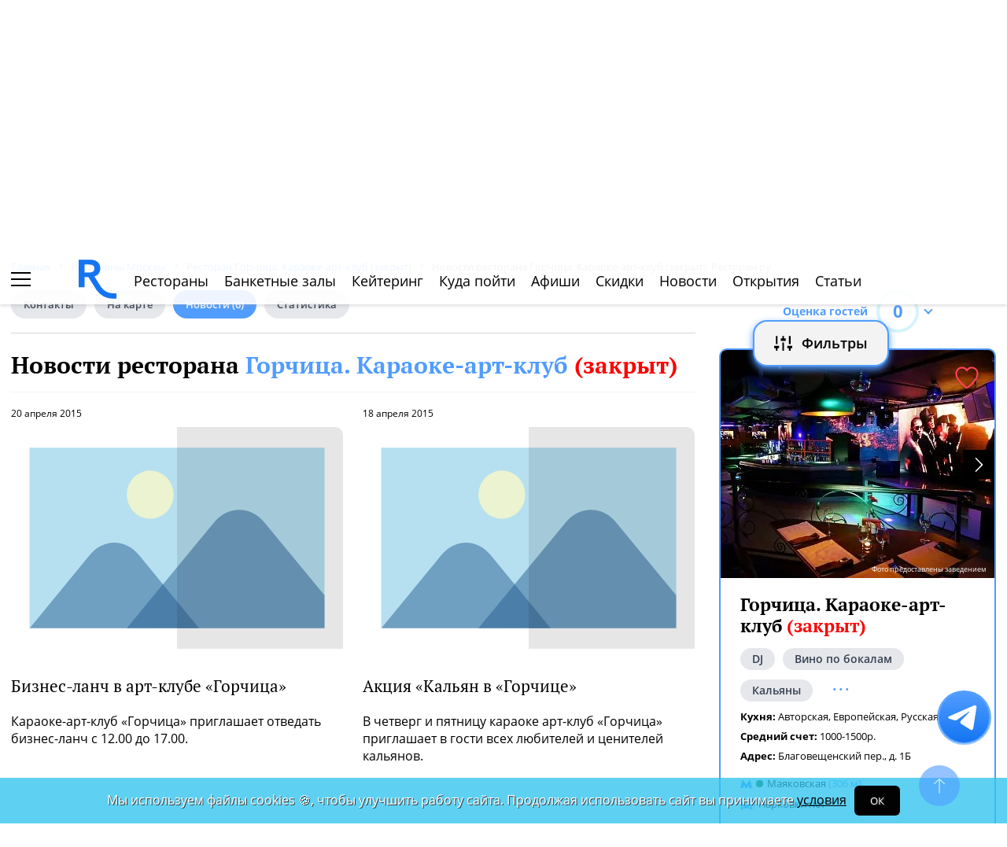

--- FILE ---
content_type: image/svg+xml
request_url: https://www.restoran.ru/bitrix/templates/main_2020/tpl/img/news-comments.svg
body_size: 377
content:
<svg
        xmlns="http://www.w3.org/2000/svg"
        xmlns:xlink="http://www.w3.org/1999/xlink"
        width="16px" height="13px">
    <path fill-rule="evenodd"  fill="#898989"
          d="M7.999,-0.000 C3.587,-0.000 -0.002,2.762 -0.002,6.158 C-0.002,7.344 0.437,8.494 1.269,9.488 C1.112,10.979 0.689,12.086 0.076,12.610 C-0.005,12.680 -0.025,12.786 0.026,12.873 C0.071,12.951 0.164,13.000 0.264,13.000 C0.277,13.000 0.289,12.999 0.302,12.997 C0.409,12.984 2.919,12.676 4.734,11.780 C5.764,12.135 6.862,12.315 7.999,12.315 C12.411,12.315 16.000,9.553 16.000,6.158 C16.000,2.762 12.411,-0.000 7.999,-0.000 ZM4.265,7.070 C3.677,7.070 3.198,6.661 3.198,6.158 C3.198,5.655 3.677,5.245 4.265,5.245 C4.853,5.245 5.332,5.655 5.332,6.158 C5.332,6.661 4.853,7.070 4.265,7.070 ZM7.999,7.070 C7.411,7.070 6.932,6.661 6.932,6.158 C6.932,5.655 7.411,5.245 7.999,5.245 C8.587,5.245 9.066,5.655 9.066,6.158 C9.066,6.661 8.587,7.070 7.999,7.070 ZM11.733,7.070 C11.145,7.070 10.666,6.661 10.666,6.158 C10.666,5.655 11.145,5.245 11.733,5.245 C12.321,5.245 12.800,5.655 12.800,6.158 C12.800,6.661 12.321,7.070 11.733,7.070 Z"/>
</svg>